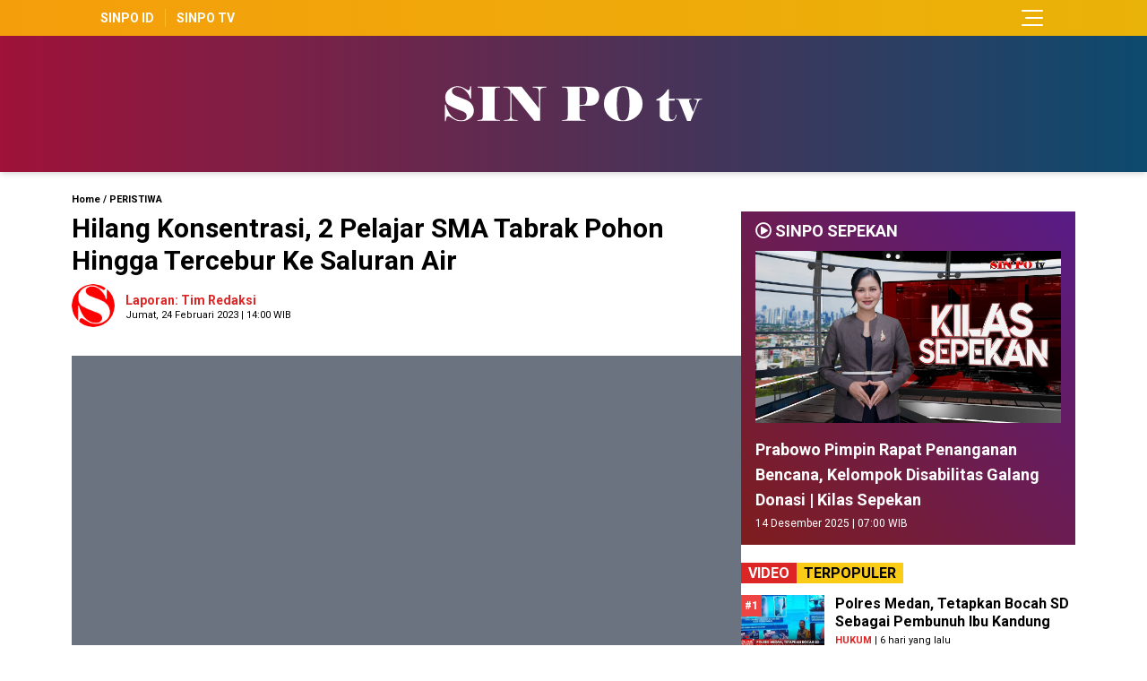

--- FILE ---
content_type: text/html; charset=UTF-8
request_url: https://tv.sinpo.id/detail/hilang-konsentrasi-2-pelajar-sma-tabrak-pohon-hingga-tercebur-ke-saluran-air
body_size: 5496
content:
<!DOCTYPE html>
<html lang="id">
<head>
    <meta charset="UTF-8">
    <meta name="viewport" content="width=device-width, initial-scale=1.0">
    <meta http-equiv="X-UA-Compatible" content="ie=edge">

    
    <link rel="preconnect" href="https://fonts.googleapis.com">
    <link rel="preconnect" href="https://fonts.gstatic.com" crossorigin>
    <link rel="preload" href="https://fonts.googleapis.com/css2?family=Roboto:ital,wght@0,400;0,500;0,700;0,900;1,400;1,500;1,700;1,900&display=swap" as="style">
    <link href="https://fonts.googleapis.com/css2?family=Roboto:ital,wght@0,400;0,500;0,700;0,900;1,400;1,500;1,700;1,900&display=swap" rel="stylesheet">

    
    <link href="https://tv.sinpo.id/css/app.css" rel="stylesheet">
    
    <link href="https://tv.sinpo.id/plugin/swiper/swiper-bundle.min.css" rel="stylesheet">
    
    <link href="https://tv.sinpo.id/plugin/fontawesome/css/all.css" rel="stylesheet">
    
    <link href="https://tv.sinpo.id/css/style.css" rel="stylesheet">
    
    <script src="https://tv.sinpo.id/plugin/jquery/jquery-3.6.0.min.js"></script>

    
    <link rel="shortcut icon" href="https://tv.sinpo.id/favicon.ico">

    <title>Hilang Konsentrasi, 2 Pelajar SMA Tabrak Pohon Hingga Tercebur Ke Saluran Air</title>

          <!-- Global site tag (gtag.js) - Google Analytics -->
<script async src="https://www.googletagmanager.com/gtag/js?id=G-5LCVS2HYJK"></script>
<script>
  window.dataLayer = window.dataLayer || [];
  function gtag(){dataLayer.push(arguments);}
  gtag('js', new Date());

  gtag('config', 'G-5LCVS2HYJK');
</script>
    
    <link rel="canonical" href="https://tv.sinpo.id/detail/hilang-konsentrasi-2-pelajar-sma-tabrak-pohon-hingga-tercebur-ke-saluran-air">

    <meta name="robots" content="index,follow" />
    <meta name="googlebot" content="index,follow" />
    <meta name="googlebot-news" content="index,follow" />
    <meta name="msnbot" content="index,follow" />
    <meta name="webcrawlers" content="index,follow" />
    <meta name="spiders" content="index,follow" />
    <meta name="rating" content="general" />

    <meta name="description" content="&lt;p&gt;&lt;strong&gt;SinPo.tv - &amp;nbsp;&lt;/strong&gt;Hilang konsentrasi saat berkendara, 2 orang pelajar yang merupakan saudari kembar mengalami kecelakaan tunggal dengan menabrak sebuah pohon hingga tercebur ke salu" />
    <meta name="keywords" content="pemotor, menabrak, jakartabarat" />
    <meta name="news_keywords" content="pemotor, menabrak, jakartabarat">
    <meta name="author" content="Tim Redaksi" />

    
    <meta property="fb:pages" content="1380957078884401" />
    <meta property="og:url" content="https://tv.sinpo.id/detail/hilang-konsentrasi-2-pelajar-sma-tabrak-pohon-hingga-tercebur-ke-saluran-air" />
    <meta property="og:type" content="article" />
    <meta property="og:title" content="Hilang Konsentrasi, 2 Pelajar SMA Tabrak Pohon Hingga Tercebur Ke Saluran Air" />
    <meta property="og:description" content="&lt;p&gt;&lt;strong&gt;SinPo.tv - &amp;nbsp;&lt;/strong&gt;Hilang konsentrasi saat berkendara, 2 orang pelajar yang merupakan saudari kembar mengalami kecelakaan tunggal dengan menabrak sebuah pohon hingga tercebur ke salu" />
    <meta property="og:image" content="https://tv.sinpo.id/storage/gambar/berita/2023/02/hilang-konsentrasi-2-pelajar-sma-tabrak-pohon-hingga-tercebur-ke-saluran-air-24022023-142513.jpg" />
    <meta property="og:site_name" content="SinPo.tv" />
    <meta property="article:author" content="Tim Redaksi" />
    <meta property="article:publisher" content="https://www.facebook.com/officialsinpoid/" />
    <meta property="fb:app_id" content="189748706492019" />

    
    <meta name="twitter:card" content="summary_large_image" />
    <meta name="twitter:site" content="@IdSinpo" />
    <meta name="twitter:creator" content="@IdSinpo" />
    <meta name="twitter:title" content="Hilang Konsentrasi, 2 Pelajar SMA Tabrak Pohon Hingga Tercebur Ke Saluran Air">
    <meta name="twitter:description" content="&lt;p&gt;&lt;strong&gt;SinPo.tv - &amp;nbsp;&lt;/strong&gt;Hilang konsentrasi saat berkendara, 2 orang pelajar yang merupakan saudari kembar mengalami kecelakaan tunggal dengan menabrak sebuah pohon hingga tercebur ke salu"/>
    <meta name="twitter:image" content="https://tv.sinpo.id/storage/gambar/berita/2023/02/hilang-konsentrasi-2-pelajar-sma-tabrak-pohon-hingga-tercebur-ke-saluran-air-24022023-142513.jpg"/>

    
    <div id="fb-root"></div>
    <script async defer crossorigin="anonymous" src="https://connect.facebook.net/id_ID/sdk.js#xfbml=1&version=v12.0&appId=189748706492019&autoLogAppEvents=1" nonce="hUINAzZn"></script>

    
    <script type='text/javascript' src='https://platform-api.sharethis.com/js/sharethis.js#property=60996c4bab877000186629d3&product=sop' async='async'></script>

</head>
<body>

  <header class="w-full h-auto">
    <nav class="w-full px-4 lg:px-28 mx-auto py-1 bg-gradient-to-r from-amber-500 to-yellow-500">
      <div class="relative flex flex-warp items-center justify-between">
        <div id="justify" class="z-10 w-full flex items-center justify-between">
          <div class="grid grid-row grid-flow-col gap-3 divide-x divide-amber-400">
            <a href="https://sinpo.id"><div class="text-sm font-semibold text-white">SINPO ID</div></a>
            <a href="https://tv.sinpo.id"><div class="pl-3 text-sm font-semibold text-white">SINPO TV</div></a>
          </div>
          
          <!-- hamburger Menu -->
          <div class="flex">
            <button id="hamburger" class="relative w-8 h-8">
              <div class="hidden rotate-45"></div><div class="hidden -rotate-45"></div>
              <div role="hidden" id="line" class="inset-0 w-6 h-0.5 m-auto rounded-full bg-white transform transition duration-300"></div>
              <div role="hidden" id="line2" class="inset-0 w-5 h-0.5 mt-1.5 ml-2 m-auto rounded-full bg-white transform transition duration-300"></div>
              <div role="hidden" id="line3" class="inset-0 w-6 h-0.5 mt-1.5 m-auto rounded-full bg-white transform transition duration-300"></div> 
            </button>
          </div>
          <!-- /Hamburger Menu -->
        </div>
      </div>

      <div id="navlinks" class="hidden relative items-center justify-between transition">
        <div class="absolute z-20 top-1 md:right-0 w-full md:w-96 h-auto bg-sky-100 border-b-4 border-sky-600">
          <div class="flex px-4 mt-4">
            <form action="/" class="w-full" autocomplete="off">
              <input class="w-full h-12 p-4 placeholder-gray-500 placeholder-opacity-50" type="text" name="cari" id="cari" placeholder="Cari Video..." value="">
              <button class="absolute bg-sky-600 top-5 right-5 text-white py-2 px-3" type="submit"><i class="fas fa-search"></i></button>
            </form>
          </div>

          <div class="flex flex-row m-5 gap-2 justify-between">
            <div class="flex flex-col w-1/2 divide-y gap-2 divide-gray-400">
              <a href="/kategori/politik"><div class="text-sm font-semibold pt-2 text-gray-600 hover:translate-x-2 transition duration-300 ease-in-out">Politik</div></a>
              <a href="/kategori/parlemen"><div class="text-sm font-semibold pt-2 text-gray-600 hover:translate-x-2 transition duration-300 ease-in-out">Parlemen</div></a>
              <a href="/kategori/hukum"><div class="text-sm font-semibold pt-2 text-gray-600 hover:translate-x-2 transition duration-300 ease-in-out">Hukum</div></a>
              <a href="/kategori/nasional"><div class="text-sm font-semibold pt-2 text-gray-600 hover:translate-x-2 transition duration-300 ease-in-out">Nasional</div></a>
            </div>

            <div class="flex flex-col w-1/2 divide-y gap-2 divide-gray-400">
              <a href="/kategori/sinpo-sepekan"><div class="text-sm font-semibold pt-2 text-gray-600 hover:translate-x-2 transition duration-300 ease-in-out">Sinpo Sepekan</div></a>
              <a href="/kategori/peristiwa"><div class="text-sm font-semibold pt-2 text-gray-600 hover:translate-x-2 transition duration-300 ease-in-out">Peristiwa</div></a>
              <a href="/kategori/keamanan"><div class="text-sm font-semibold pt-2 text-gray-600 hover:translate-x-2 transition duration-300 ease-in-out">Keamanan</div></a>
            </div>
          </div>
        </div>
      </div>

    </nav>

    
    <div class="flex flex-col w-full py-10 md:py-14 h-auto items-center justify-between bg-gradient-to-r from-rose-800 to-sky-900 shadow-md">
      <a href="https://tv.sinpo.id"><img class="w-52 md:w-72" src="https://tv.sinpo.id/storage/gambar/logo/sinpotv-dark-20022022-224034.svg" alt="SinPo.tv"></a>
    </div>
    

    
  </header>
  <main class="container mx-auto px-4 lg:px-20 2xl:px-36 mt-6">

    <div class="md:flex md:flex-row md:gap-5"> <!-- PC Container -->
      <div class="md:w-8/12 md:flex md:flex-col"> <!-- PC Main Container -->

        




<div class="flex flex-col w-full h-auto">
<div class="text-xxs font-semibold"><a href="/">Home</a> / <a href="/kategori/peristiwa"></span class="text-red-600">PERISTIWA</span></a></div>
<h1 class="text-2xl md:text-3xl font-bold mt-2 leading-snug">Hilang Konsentrasi, 2 Pelajar SMA Tabrak Pohon Hingga Tercebur Ke Saluran Air</h1>

<div class="flex mt-2 flex-row items-center">
    <div class="flex w-10 h-10 md:w-12 md:h-12 rounded-full bg-gray-100 overflow-hidden">
    <img class="w-full object-cover" src="https://tv.sinpo.id/storage/gambar/foto/wartawan/tim-redaksi-13122021-050555.png" alt="">
    </div>
    <div class="flex flex-col justify-between">
        <div class="text-sm font-semibold ml-3 text-red-600">Laporan: Tim Redaksi</div>
        <div class="text-xxs ml-3">Jumat, 24 Februari 2023 | 14:00 WIB</div>
    </div>
</div>

<div class="w-full mt-4">
    <!-- ShareThis BEGIN --><div class="sharethis-inline-share-buttons"></div><!-- ShareThis END -->
</div>

<div class="mt-4 flex h-[320px] lg:h-[400px] 2xl:h-[460px] w-full bg-gray-500 overflow-hidden">
        <iframe src="https://www.youtube.com/embed/TOAqTIbBXD8" width="100%" height="100%" frameborder="0" allowfullscreen></iframe>
    </div>

<div class="mt-4 text-base md:leading-relaxed space-y-5"><p><strong>SinPo.tv - &nbsp;</strong>Hilang konsentrasi saat berkendara, 2 orang pelajar yang merupakan saudari kembar mengalami kecelakaan tunggal dengan menabrak sebuah pohon hingga tercebur ke saluran air di Jalan Kesayangan Perumahan Citra 2, Kalideres, Jakarta Barat.</p></div>

<div class="mt-5 flex flex-row flex-wrap items-center gap-2 ">
    <div class="font-semibold"><i class="fas fa-tags"></i> TAG:</div>
        <a href="#"><div class="flex text-xs bg-red-600 hover:bg-red-800 text-white py-1 px-2">pemotor</div></a>
        <a href="#"><div class="flex text-xs bg-red-600 hover:bg-red-800 text-white py-1 px-2"> menabrak</div></a>
        <a href="#"><div class="flex text-xs bg-red-600 hover:bg-red-800 text-white py-1 px-2"> jakartabarat</div></a>
    </div>

<div class="flex w-full my-5 h-0.5 bg-gray-200"></div>

<div class="block w-full">
    <div class="text-md"><span class="font-bold px-2 py-0.5 text-white bg-red-600">VIDEO</span><span class="font-semibold py-0.5 px-2 bg-yellow-400">TERKAIT</span></div>
</div>


<div class="grid grid-cols-2 md:grid-cols-3 mt-4 gap-4">

        <a href="/detail/kepergok-diduga-hendak-mencuri-saat-mabuk-pemuda-dihajar-warga">
    <div class="group relative w-full h-full shadow-md group-hover:shadow-lg border-t border-opacity-40">
    <div class="z-10 absolute flex px-3 py-0.5 top-3 right-3 bg-red-600 font-semibold text-xxs text-white">PERISTIWA</div>
    <div class="h-28 lg:h-36 overflow-hidden bg-gray-300">
        <img class="w-full h-full object-cover group-hover:scale-105 transition duration-500 ease-in-out" src="https://tv.sinpo.id/storage/gambar/berita/2026/01/kepergok-diduga-hendak-mencuri-saat-mabuk-pemuda-dihajar-warga-05012026-185840.jpg" alt="Kepergok Diduga Hendak Mencuri Saat Mabuk Pemuda Dihajar Warga">
    </div>
    <div class="px-3 pt-2 text-xs lg:text-sm font-semibold leading-snug lg:leading-snug hover:text-red-600">Kepergok Diduga Hendak Mencuri Saat Mabuk Pemuda Dihajar Warga</div>
    <div class="px-3 pt-1 pb-3 text-xxxs">Senin, 05 Januari 2026</div>
    </div>
    </a>
        <a href="/detail/aksi-pelaku-curanmor-bersenpi">
    <div class="group relative w-full h-full shadow-md group-hover:shadow-lg border-t border-opacity-40">
    <div class="z-10 absolute flex px-3 py-0.5 top-3 right-3 bg-red-600 font-semibold text-xxs text-white">PERISTIWA</div>
    <div class="h-28 lg:h-36 overflow-hidden bg-gray-300">
        <img class="w-full h-full object-cover group-hover:scale-105 transition duration-500 ease-in-out" src="https://tv.sinpo.id/storage/gambar/berita/2026/01/aksi-pelaku-curanmor-bersenpi-05012026-181954.webp" alt="Aksi Pelaku Curanmor Bersenpi">
    </div>
    <div class="px-3 pt-2 text-xs lg:text-sm font-semibold leading-snug lg:leading-snug hover:text-red-600">Aksi Pelaku Curanmor Bersenpi</div>
    <div class="px-3 pt-1 pb-3 text-xxxs">Senin, 05 Januari 2026</div>
    </div>
    </a>
        <a href="/detail/4-bulan-buron-2-pencuri-hp-di-laci-motor-ditangkap">
    <div class="group relative w-full h-full shadow-md group-hover:shadow-lg border-t border-opacity-40">
    <div class="z-10 absolute flex px-3 py-0.5 top-3 right-3 bg-red-600 font-semibold text-xxs text-white">PERISTIWA</div>
    <div class="h-28 lg:h-36 overflow-hidden bg-gray-300">
        <img class="w-full h-full object-cover group-hover:scale-105 transition duration-500 ease-in-out" src="https://tv.sinpo.id/storage/gambar/berita/2026/01/4-bulan-buron-2-pencuri-hp-di-laci-motor-ditangkap-05012026-173650.jpg" alt="4 Bulan Buron, 2 Pencuri HP Di Laci Motor Ditangkap">
    </div>
    <div class="px-3 pt-2 text-xs lg:text-sm font-semibold leading-snug lg:leading-snug hover:text-red-600">4 Bulan Buron, 2 Pencuri HP Di Laci Motor Ditangkap</div>
    <div class="px-3 pt-1 pb-3 text-xxxs">Senin, 05 Januari 2026</div>
    </div>
    </a>
        <a href="/detail/korban-terbawa-arus-saat-mancing-berhasil-ditemukan">
    <div class="group relative w-full h-full shadow-md group-hover:shadow-lg border-t border-opacity-40">
    <div class="z-10 absolute flex px-3 py-0.5 top-3 right-3 bg-red-600 font-semibold text-xxs text-white">PERISTIWA</div>
    <div class="h-28 lg:h-36 overflow-hidden bg-gray-300">
        <img class="w-full h-full object-cover group-hover:scale-105 transition duration-500 ease-in-out" src="https://tv.sinpo.id/storage/gambar/berita/2026/01/korban-terbawa-arus-saat-mancing-berhasil-ditemukan-05012026-172745.jpg" alt="Korban Terbawa Arus Saat Mancing Berhasil Ditemukan">
    </div>
    <div class="px-3 pt-2 text-xs lg:text-sm font-semibold leading-snug lg:leading-snug hover:text-red-600">Korban Terbawa Arus Saat Mancing Berhasil Ditemukan</div>
    <div class="px-3 pt-1 pb-3 text-xxxs">Senin, 05 Januari 2026</div>
    </div>
    </a>
        <a href="/detail/20-kontainer-umkm-siap-dukung-wisata-air-kalimalang">
    <div class="group relative w-full h-full shadow-md group-hover:shadow-lg border-t border-opacity-40">
    <div class="z-10 absolute flex px-3 py-0.5 top-3 right-3 bg-red-600 font-semibold text-xxs text-white">PERISTIWA</div>
    <div class="h-28 lg:h-36 overflow-hidden bg-gray-300">
        <img class="w-full h-full object-cover group-hover:scale-105 transition duration-500 ease-in-out" src="https://tv.sinpo.id/storage/gambar/berita/2026/01/20-kontainer-umkm-siap-dukung-wisata-air-kalimalang-05012026-171101.jpg" alt="20 Kontainer UMKM Siap Dukung Wisata Air Kalimalang">
    </div>
    <div class="px-3 pt-2 text-xs lg:text-sm font-semibold leading-snug lg:leading-snug hover:text-red-600">20 Kontainer UMKM Siap Dukung Wisata Air Kalimalang</div>
    <div class="px-3 pt-1 pb-3 text-xxxs">Senin, 05 Januari 2026</div>
    </div>
    </a>
        <a href="/detail/lansia-ditemukan-meninggal-dunia-di-perkebunan">
    <div class="group relative w-full h-full shadow-md group-hover:shadow-lg border-t border-opacity-40">
    <div class="z-10 absolute flex px-3 py-0.5 top-3 right-3 bg-red-600 font-semibold text-xxs text-white">PERISTIWA</div>
    <div class="h-28 lg:h-36 overflow-hidden bg-gray-300">
        <img class="w-full h-full object-cover group-hover:scale-105 transition duration-500 ease-in-out" src="https://tv.sinpo.id/storage/gambar/berita/2026/01/lansia-ditemukan-meninggal-dunia-di-perkebunan-05012026-164632.webp" alt="Lansia Ditemukan Meninggal Dunia Di Perkebunan">
    </div>
    <div class="px-3 pt-2 text-xs lg:text-sm font-semibold leading-snug lg:leading-snug hover:text-red-600">Lansia Ditemukan Meninggal Dunia Di Perkebunan</div>
    <div class="px-3 pt-1 pb-3 text-xxxs">Senin, 05 Januari 2026</div>
    </div>
    </a>
    
</div>



<div class="mt-5 flex w-full bg-gray-100 p-1">
    <div class="fb-comments" data-href="https://tv.sinpo.id/detail/hilang-konsentrasi-2-pelajar-sma-tabrak-pohon-hingga-tercebur-ke-saluran-air" data-width="100%" data-numposts="5"></div>
</div>




</div>



    


<script>
  window.fbAsyncInit = function() {
    FB.init({
      appId            : '189748706492019',
      autoLogAppEvents : true,
      xfbml            : true,
      version          : 'v12.0'
    });
  };
</script>


      </div> <!-- /PC Main Container -->
      <div class="md:w-4/12 md:flex md:flex-col"> <!-- /PC Sidebar Container -->
    <div class="md:sticky md:top-0"> <!-- Sticky Sidebar -->

        
                

        
        <div class="block w-full h-auto mt-5 mb-5 bg-gradient-to-tr from-red-900 to-purple-900">
        <div class="flex flex-col justify-between mx-4">
            <div class="font-semibold text-lg text-white mt-2"><i class="far fa-play-circle"></i> SINPO SEPEKAN</div>
                                            <div class="bg-white h-48 my-2">
                <a href="/detail/prabowo-pimpin-rapat-penanganan-bencana-kelompok-disabilitas-galang-donasi-kilas-sepekan" class="w-full"><img src="https://tv.sinpo.id/storage/gambar/berita/2025/12/prabowo-pimpin-rapat-penanganan-bencana-kelompok-disabilitas-galang-donasi-kilas-sepekan-12122025-201700.jpg" alt="Prabowo Pimpin Rapat Penanganan Bencana, Kelompok Disabilitas Galang Donasi | Kilas Sepekan" class="inset-0 w-full h-full object-cover"></a>
                </div>
                <a href="/detail/prabowo-pimpin-rapat-penanganan-bencana-kelompok-disabilitas-galang-donasi-kilas-sepekan" class="mt-2 font-semibold text-lg text-white">Prabowo Pimpin Rapat Penanganan Bencana, Kelompok Disabilitas Galang Donasi | Kilas Sepekan</a>
                <p class="text-xs mt-1 mb-4 text-white">14 Desember 2025 | 07:00 WIB</p>
                                    </div>
        </div>
        

        
        <div class="block w-full mt-5">
        <div class="text-md"><span class="font-bold px-2 py-0.5 text-white bg-red-600">VIDEO</span><span class="font-semibold py-0.5 px-2 bg-yellow-400">TERPOPULER</span></div>
        </div>

        <div class="flex flex-col gap-4 divide-y divide-gray-300">
        
                <div class="relative flex flex-col w-full pt-3">
            <div class="absolute flex items-center justify-between bg-red-500">
            <div class="text-white text-xs p-1 font-semibold text-center">#1</div>
            </div>
            <div class="flex flex-row w-full">
            <div class="flex w-1/4 h-16 overflow-hidden bg-gray-500">
                <a href="/detail/polres-medan-tetapkan-bocah-sd-sebagai-pembunuh-ibu-kandung"><img class="w-full h-full object-cover" src="https://tv.sinpo.id/storage/gambar/berita/2025/12/polres-medan-tetapkan-bocah-sd-sebagai-pembunuh-ibu-kandung-30122025-131738.jpg" alt="Polres Medan, Tetapkan Bocah SD Sebagai Pembunuh Ibu Kandung"></a>
            </div>
                <div class="flex flex-col w-3/4">
                <a href="/detail/polres-medan-tetapkan-bocah-sd-sebagai-pembunuh-ibu-kandung" class="pl-3 text-md font-semibold leading-tight hover:text-red-600">Polres Medan, Tetapkan Bocah SD Sebagai Pembunuh Ibu Kandung</a>
                <p class="pl-3 text-xxs mt-1"><span class="font-bold text-red-600">HUKUM</span> | 6 hari yang lalu</p>
                </div>
            </div>
        </div>
                <div class="relative flex flex-col w-full pt-3">
            <div class="absolute flex items-center justify-between bg-red-500">
            <div class="text-white text-xs p-1 font-semibold text-center">#2</div>
            </div>
            <div class="flex flex-row w-full">
            <div class="flex w-1/4 h-16 overflow-hidden bg-gray-500">
                <a href="/detail/lonjakan-wisatawan-di-kawasan-puncak-2-kendaraan-wisatawan-tak-kuat-menanjak"><img class="w-full h-full object-cover" src="https://tv.sinpo.id/storage/gambar/berita/2025/12/lonjakan-wisatawan-di-kawasan-puncak-2-kendaraan-wisatawan-tak-kuat-menanjak-31122025-172821.jpg" alt="Lonjakan Wisatawan Di Kawasan Puncak 2, Kendaraan Wisatawan Tak Kuat Menanjak"></a>
            </div>
                <div class="flex flex-col w-3/4">
                <a href="/detail/lonjakan-wisatawan-di-kawasan-puncak-2-kendaraan-wisatawan-tak-kuat-menanjak" class="pl-3 text-md font-semibold leading-tight hover:text-red-600">Lonjakan Wisatawan Di Kawasan Puncak 2, Kendaraan Wisatawan Tak Kuat Menanjak</a>
                <p class="pl-3 text-xxs mt-1"><span class="font-bold text-red-600">NASIONAL</span> | 5 hari yang lalu</p>
                </div>
            </div>
        </div>
                <div class="relative flex flex-col w-full pt-3">
            <div class="absolute flex items-center justify-between bg-red-500">
            <div class="text-white text-xs p-1 font-semibold text-center">#3</div>
            </div>
            <div class="flex flex-row w-full">
            <div class="flex w-1/4 h-16 overflow-hidden bg-gray-500">
                <a href="/detail/seorang-wanita-tewas-tertabrak-kereta-api"><img class="w-full h-full object-cover" src="https://tv.sinpo.id/storage/gambar/berita/2026/01/seorang-wanita-tewas-tertabrak-kereta-api-02012026-125951.jpg" alt="Seorang Wanita Tewas Tertabrak Kereta Api"></a>
            </div>
                <div class="flex flex-col w-3/4">
                <a href="/detail/seorang-wanita-tewas-tertabrak-kereta-api" class="pl-3 text-md font-semibold leading-tight hover:text-red-600">Seorang Wanita Tewas Tertabrak Kereta Api</a>
                <p class="pl-3 text-xxs mt-1"><span class="font-bold text-red-600">PERISTIWA</span> | 3 hari yang lalu</p>
                </div>
            </div>
        </div>
                <div class="relative flex flex-col w-full pt-3">
            <div class="absolute flex items-center justify-between bg-red-500">
            <div class="text-white text-xs p-1 font-semibold text-center">#4</div>
            </div>
            <div class="flex flex-row w-full">
            <div class="flex w-1/4 h-16 overflow-hidden bg-gray-500">
                <a href="/detail/diduga-korsleting-listrik-rumah-dan-mobil-terbakar-di-bekasi"><img class="w-full h-full object-cover" src="https://tv.sinpo.id/storage/gambar/berita/2025/12/diduga-korsleting-listrik-rumah-dan-mobil-terbakar-di-bekasi-30122025-132331.webp" alt="Diduga Korsleting Listrik, Rumah dan Mobil Terbakar Di Bekasi"></a>
            </div>
                <div class="flex flex-col w-3/4">
                <a href="/detail/diduga-korsleting-listrik-rumah-dan-mobil-terbakar-di-bekasi" class="pl-3 text-md font-semibold leading-tight hover:text-red-600">Diduga Korsleting Listrik, Rumah dan Mobil Terbakar Di Bekasi</a>
                <p class="pl-3 text-xxs mt-1"><span class="font-bold text-red-600">PERISTIWA</span> | 6 hari yang lalu</p>
                </div>
            </div>
        </div>
                <div class="relative flex flex-col w-full pt-3">
            <div class="absolute flex items-center justify-between bg-red-500">
            <div class="text-white text-xs p-1 font-semibold text-center">#5</div>
            </div>
            <div class="flex flex-row w-full">
            <div class="flex w-1/4 h-16 overflow-hidden bg-gray-500">
                <a href="/detail/prabowo-minta-pemerintah-tidak-libur-pemerintah-cabut-izin-sawit-dan-kayu-ruang-kepresidenan"><img class="w-full h-full object-cover" src="https://tv.sinpo.id/storage/gambar/berita/2026/01/prabowo-minta-pemerintah-tidak-libur-pemerintah-cabut-izin-sawit-dan-kayu-ruang-kepresidenan-02012026-213017.jpg" alt="Prabowo Minta Pemerintah Tidak Libur, Pemerintah Cabut Izin Sawit Dan Kayu | Ruang Kepresidenan"></a>
            </div>
                <div class="flex flex-col w-3/4">
                <a href="/detail/prabowo-minta-pemerintah-tidak-libur-pemerintah-cabut-izin-sawit-dan-kayu-ruang-kepresidenan" class="pl-3 text-md font-semibold leading-tight hover:text-red-600">Prabowo Minta Pemerintah Tidak Libur, Pemerintah Cabut Izin Sawit Dan Kayu | Ruang Kepresidenan</a>
                <p class="pl-3 text-xxs mt-1"><span class="font-bold text-red-600">NASIONAL</span> | 2 hari yang lalu</p>
                </div>
            </div>
        </div>
        
        </div>
        

    </div> <!-- Sticky Sidebar -->
</div> <!-- /PC Sidebar Container -->    </div> <!-- /PC Container -->

  </main>

<footer>
    <div class="flex flex-col w-full h-auto mt-10 bg-gray-800 items-center">
      <div class="flex py-6"> 
       <a href="https://tv.sinpo.id"><img src="https://tv.sinpo.id/storage/gambar/logo/sinpotv-dark-20022022-224034.svg" alt="SinPo.tv" class="w-48 mt-4"></a>
      </div>
      <div class="font-bold text-white">FOLLOW US</div>
      <div class="flex flex-row mt-2 items-center justify-center">
        <a href="https://web.facebook.com/sinpotv"><div class="text-3xl text-gray-200 hover:text-white"><i class="fab fa-facebook-square"></i></div></a>
        <a href="https://www.instagram.com/sinpotv"><div class="text-3xl text-gray-200 hover:text-white ml-3"><i class="fab fa-instagram-square"></i></i></div></a>
        <a href="https://x.com/sinpotv"><div class="text-3xl text-gray-200 hover:text-white ml-3"><i class="fab fa-twitter-square"></i></div></a>
        <a href="https://www.youtube.com/@sinpotv"><div class="text-3xl text-gray-200 hover:text-white ml-3"><i class="fab fa-youtube-square"></i></div></a>
      </div>
      <div class="px-10 mt-5 text-xxs text-gray-200 text-center">Graha Sin Po, Jl. Kramat Kwitang No.8 Lt. 3, Kwitang, Kec. Senen, Kota Jakarta Pusat</div>
      <div class="px-10 flex flex-row mt-5 items-center flex-wrap justify-center gap-2">
                <a href="/statis/kontak"><div class="block text-sm pr-2 font-semibold text-gray-200 hover:text-white text-center">Kontak</div></a>
                <a href="/statis/tentang-kami"><div class="block text-sm pr-2 font-semibold text-gray-200 hover:text-white text-center">Tentang Kami</div></a>
                <a href="/statis/redaksi"><div class="block text-sm pr-2 font-semibold text-gray-200 hover:text-white text-center">Redaksi</div></a>
                <a href="/statis/disclaimer"><div class="block text-sm pr-2 font-semibold text-gray-200 hover:text-white text-center">Disclaimer</div></a>
                <a href="/statis/pedoman-pemberitaan-media-siber"><div class="block text-sm pr-2 font-semibold text-gray-200 hover:text-white text-center">Pedoman Media Siber</div></a>
                <a href="/statis/syarat-dan-ketentuan"><div class="block text-sm pr-2 font-semibold text-gray-200 hover:text-white text-center">Syarat dan Ketentuan</div></a>
              </div>
      <div class="w-full h-auto bg-gray-300 mt-5">
        <div class="text-xxs text-center py-3">Copyright &copy; 2025 SinPo.tv</div>
      </div>
    </div>
  </footer>

  <script src="https://tv.sinpo.id/js/script.js"></script>
  <script src="https://tv.sinpo.id/plugin/swiper/swiper-bundle.min.js"></script>
  <!-- Initialize Swiper -->
  <script>
    if (window.innerWidth < 768) {
      var swiper = new Swiper(".mySwiper", {
              slidesPerView: 1,
              autoplay: {
                  delay: 3000,
                  disableOnInteraction: false,
                },
            });
    } else {
      var swiper = new Swiper(".mySwiper", {
            slidesPerView: 3,
            autoplay: {
                delay: 3000,
                disableOnInteraction: false,
              },
          });
    }
  </script>

<script defer src="https://static.cloudflareinsights.com/beacon.min.js/vcd15cbe7772f49c399c6a5babf22c1241717689176015" integrity="sha512-ZpsOmlRQV6y907TI0dKBHq9Md29nnaEIPlkf84rnaERnq6zvWvPUqr2ft8M1aS28oN72PdrCzSjY4U6VaAw1EQ==" data-cf-beacon='{"version":"2024.11.0","token":"a88e566ae76a4b3885ed609e7a299a63","r":1,"server_timing":{"name":{"cfCacheStatus":true,"cfEdge":true,"cfExtPri":true,"cfL4":true,"cfOrigin":true,"cfSpeedBrain":true},"location_startswith":null}}' crossorigin="anonymous"></script>
</body>
</html>

--- FILE ---
content_type: text/css
request_url: https://tv.sinpo.id/css/style.css
body_size: -334
content:
.swiper{width:100%}.no-scrollbar::-webkit-scrollbar{display:none}.no-scrollbar{-ms-overflow-style:none;scrollbar-width:none}#navlinks{-webkit-animation:translate .25s ease-out;animation:translate .25s ease-out}@-webkit-keyframes translate{0%{transform:translateY(-100%)}to{transform:translateY(0)}}@keyframes translate{0%{transform:translateY(-100%)}to{transform:translateY(0)}}


--- FILE ---
content_type: image/svg+xml
request_url: https://tv.sinpo.id/storage/gambar/logo/sinpotv-dark-20022022-224034.svg
body_size: 2243
content:
<?xml version="1.0" encoding="utf-8"?>
<!-- Generator: Adobe Illustrator 23.0.6, SVG Export Plug-In . SVG Version: 6.00 Build 0)  -->
<svg version="1.1" id="Layer_1" xmlns="http://www.w3.org/2000/svg" xmlns:xlink="http://www.w3.org/1999/xlink" x="0px" y="0px"
	 viewBox="0 0 450 63.17" style="enable-background:new 0 0 450 63.17;" xml:space="preserve">
<style type="text/css">
	.st0{fill:#FFFFFF;}
</style>
<path class="st0" d="M51.19,44.14c0,5.49-2.32,9.99-6.96,13.51c-4.64,3.52-9.68,5.28-15.12,5.28c-4.78,0-9.5-1.51-14.16-4.53
	c-4.67-3.02-7.36-4.53-8.08-4.53c-1.83,0-2.97,0.69-3.41,2.08c-0.44,1.39-0.86,3.71-1.25,6.99H0.79V33.16h1.41
	c0.33,1.16,0.9,3.08,1.7,5.74c0.8,2.66,2.3,5.84,4.49,9.52c2.19,3.69,5.07,6.75,8.65,9.19c3.58,2.44,7.72,3.66,12.43,3.66
	c2.72,0,4.93-0.72,6.65-2.16c1.72-1.44,2.58-3.16,2.58-5.16c0-2.38-0.64-4.27-1.91-5.65c-1.28-1.39-3.58-2.73-6.9-4.03
	c-3.33-1.3-6.85-2.7-10.56-4.2c-3.71-1.5-7.65-3.52-11.81-6.07c-4.16-2.5-6.24-7.21-6.24-14.14c0-5.43,2.19-10.03,6.57-13.8
	C12.24,2.28,17.29,0.4,23,0.4c3.16,0,6.24,0.75,9.23,2.25l8.65,4.82c1.61,0,2.66-0.68,3.16-2.04c0.5-1.36,0.75-3.04,0.75-5.03h1.58
	v22.04h-1.5c-0.28-0.94-0.84-2.55-1.7-4.82c-0.86-2.27-2.52-4.82-4.98-7.65c-2.46-2.83-4.89-4.86-7.3-6.11
	c-2.41-1.25-5.3-1.87-8.67-1.87c-2.27,0-4.37,0.67-6.3,2c-1.94,1.33-2.9,2.99-2.9,4.99c0,2.11,0.73,3.87,2.2,5.28
	c1.47,1.41,3.16,2.54,5.07,3.37c1.91,0.83,4.56,1.89,7.94,3.16c3.38,1.28,6.89,2.76,10.52,4.45c3.63,1.69,6.61,4.16,8.94,7.4
	C50.03,35.86,51.19,39.7,51.19,44.14z"/>
<path class="st0" d="M96.65,61.94H57.48V60.6c0.39,0,0.91-0.01,1.58-0.04c0.66-0.03,1.76-0.14,3.28-0.33
	c1.52-0.19,2.61-0.65,3.24-1.37c0.64-0.72,1.04-1.94,1.21-3.66l0.17-3.82v-39.5L66.8,8.05c-0.17-1.77-0.54-3.01-1.12-3.7
	c-0.58-0.69-1.73-1.15-3.45-1.37l-4.49-0.33V1.31h38.92v1.33l-4.49,0.25c-1.72,0.17-2.87,0.57-3.45,1.21
	c-0.58,0.64-0.96,1.9-1.12,3.78l-0.17,3.83v39.83l0.17,3.82c0.17,1.83,0.57,3.06,1.21,3.7c0.64,0.64,1.82,1.07,3.53,1.29l4.32,0.25
	V61.94z"/>
<path class="st0" d="M177.76,2.64c-0.72,0.06-1.51,0.11-2.37,0.17c-0.86,0.06-2.07,0.21-3.62,0.46c-1.55,0.25-2.73,0.89-3.53,1.91
	c-0.8,1.03-1.29,2.43-1.46,4.2l-0.17,3.99v48.57h-10.15l-39.5-50.56h-0.33v38.84l0.17,3.99c0.17,1.83,0.62,3.19,1.37,4.08
	c0.75,0.89,1.88,1.46,3.41,1.7c1.52,0.25,2.83,0.4,3.91,0.46c1.08,0.06,1.82,0.11,2.2,0.17v1.33h-24.03V60.6
	c0.73-0.05,1.54-0.11,2.43-0.17c0.89-0.05,2.47-0.26,4.73-0.62c2.26-0.36,3.56-2.23,3.89-5.61l0.17-3.99V12.37l-0.17-3.83
	c-0.73-1.16-1.59-2.25-2.6-3.24c-1.01-1-2.11-1.69-3.31-2.08c-1.2-0.39-2.36-0.58-3.47-0.58h-2.51V1.31h31.81l29.9,38.25h0.33V13.04
	l-0.17-3.99c-0.17-1.77-0.62-3.12-1.37-4.03s-1.87-1.5-3.37-1.75c-1.5-0.25-2.7-0.4-3.62-0.46c-0.91-0.05-1.76-0.11-2.54-0.17V1.31
	h23.95V2.64z"/>
<path class="st0" d="M245.67,61.94h-40.58V60.6h2.58c1.16-0.17,2.3-0.32,3.41-0.46c1.11-0.14,1.98-0.55,2.62-1.25
	c0.64-0.69,1.04-1.93,1.21-3.7l0.17-3.82V11.96l-0.17-3.83c-0.17-1.77-0.58-3.02-1.25-3.74c-0.66-0.72-1.59-1.16-2.79-1.33
	c-1.19-0.17-2.27-0.26-3.24-0.29c-0.97-0.03-1.84-0.07-2.62-0.12V1.31l38.84-0.08c9.04,0,15.04,1,18,2.99
	c2.96,2,5.03,4.14,6.19,6.44c1.16,2.3,1.75,4.78,1.75,7.44c0,2.49-0.39,4.88-1.17,7.15c-0.78,2.27-1.97,4.15-3.58,5.61
	c-1.61,1.47-3.6,2.56-5.99,3.29c-2.38,0.72-5.46,1.08-9.23,1.08c-3.6,0-6.52,0.01-8.73,0.04c-2.22,0.03-4.07,0.07-5.57,0.13v15.97
	l0.17,3.82c0.17,1.78,0.57,3.01,1.21,3.7c0.64,0.69,1.57,1.12,2.79,1.29c1.22,0.17,2.41,0.26,3.58,0.29
	c1.16,0.03,1.97,0.07,2.41,0.12V61.94z M248.99,17.94c0-3.16-0.42-6.24-1.25-9.23c-0.83-2.99-2.09-4.73-3.78-5.2
	c-1.69-0.47-3.33-0.72-4.91-0.75c-1.58-0.03-2.76-0.04-3.53-0.04v31.1c1.11-0.05,2.25-0.11,3.41-0.17c1.16-0.05,2.7-0.26,4.62-0.62
	c1.91-0.36,3.3-2.02,4.16-4.99C248.56,25.08,248.99,21.71,248.99,17.94z"/>
<path class="st0" d="M345.43,31.66c0,8.87-3.36,16.3-10.06,22.29c-6.71,5.99-14.64,8.98-23.79,8.98c-9.54,0-17.5-2.95-23.91-8.86
	c-6.4-5.9-9.61-13.38-9.61-22.41c0-9.31,3.27-16.85,9.81-22.62c6.54-5.77,14.44-8.65,23.7-8.65c9.26,0,17.21,2.92,23.87,8.77
	C342.11,15.02,345.43,22.52,345.43,31.66z M320.15,8.96c-1.66-4.66-4.52-6.99-8.57-6.99c-2.05,0-3.82,0.67-5.32,2
	s-2.65,3.26-3.45,5.78c-0.8,2.52-1.39,5.77-1.75,9.73c-0.36,3.96-0.54,8.02-0.54,12.18c0,5.71,0.22,10.37,0.66,13.97
	c0.44,3.6,1.27,7.13,2.5,10.56c1.22,3.44,3.85,5.16,7.9,5.16c2.05,0,3.83-0.67,5.32-2c1.5-1.33,2.65-3.26,3.45-5.78
	c0.8-2.52,1.39-5.76,1.75-9.73c0.36-3.96,0.54-8.02,0.54-12.18c0-4.93-0.17-9.22-0.5-12.85C321.82,15.19,321.15,11.9,320.15,8.96z"
	/>
<path class="st0" d="M375.28,25.84h-5.65V23.6c1.88-0.5,3.86-1.43,5.91-2.79c2.06-1.36,4.02-2.94,5.89-4.74
	c1.87-1.8,3.43-3.56,4.68-5.28c1.25-1.72,2.22-3.27,2.89-4.66h2.34v16.55h10.82l-1.16,3.16h-9.66v22.62l0.16,4.24
	c0,2.38,0.52,4.19,1.57,5.41c1.05,1.22,2.37,1.83,3.96,1.83c2.15,0,3.72-0.9,4.71-2.7c0.99-1.8,1.49-3.81,1.49-6.03h1.16
	c0,3.1-0.91,5.83-2.73,8.19c-1.82,2.36-5.73,3.53-11.74,3.53c-3.85,0-7.25-1-10.2-2.99c-2.96-1.99-4.43-4.79-4.43-8.4V25.84z"/>
<path class="st0" d="M430.55,24.02c-0.33,0-0.67,0.01-1,0.04c-0.33,0.03-0.93,0.11-1.79,0.25c-0.86,0.14-1.29,0.79-1.29,1.95
	c0,0.61,0.06,1.14,0.17,1.58c0.11,0.44,0.3,1,0.58,1.66l6.32,16.8l5.9-15.3c0.67-1.94,1-3.46,1-4.57c0-0.78-0.2-1.3-0.58-1.58
	c-0.39-0.28-1-0.5-1.83-0.67l-2.66-0.17v-1.33h13.97v1.33l-3.08,0.33c-0.89,0.17-1.69,0.68-2.42,1.54
	c-0.72,0.86-1.47,2.27-2.25,4.24c-0.78,1.97-2.29,5.86-4.54,11.68c-2.25,5.82-3.96,10.26-5.12,13.31c-1.17,3.05-2.08,5.49-2.75,7.32
	h-5.91c-0.94-2.38-2.11-5.39-3.5-9.02c-1.39-3.63-3.14-8.15-5.25-13.55c-2.11-5.41-3.56-9.05-4.33-10.94
	c-0.78-1.88-1.35-3.09-1.71-3.62c-0.36-0.53-0.9-0.86-1.63-1c-0.72-0.14-1.39-0.22-2-0.25c-0.61-0.03-1.05-0.04-1.33-0.04v-1.33
	h27.03V24.02z"/>
</svg>
